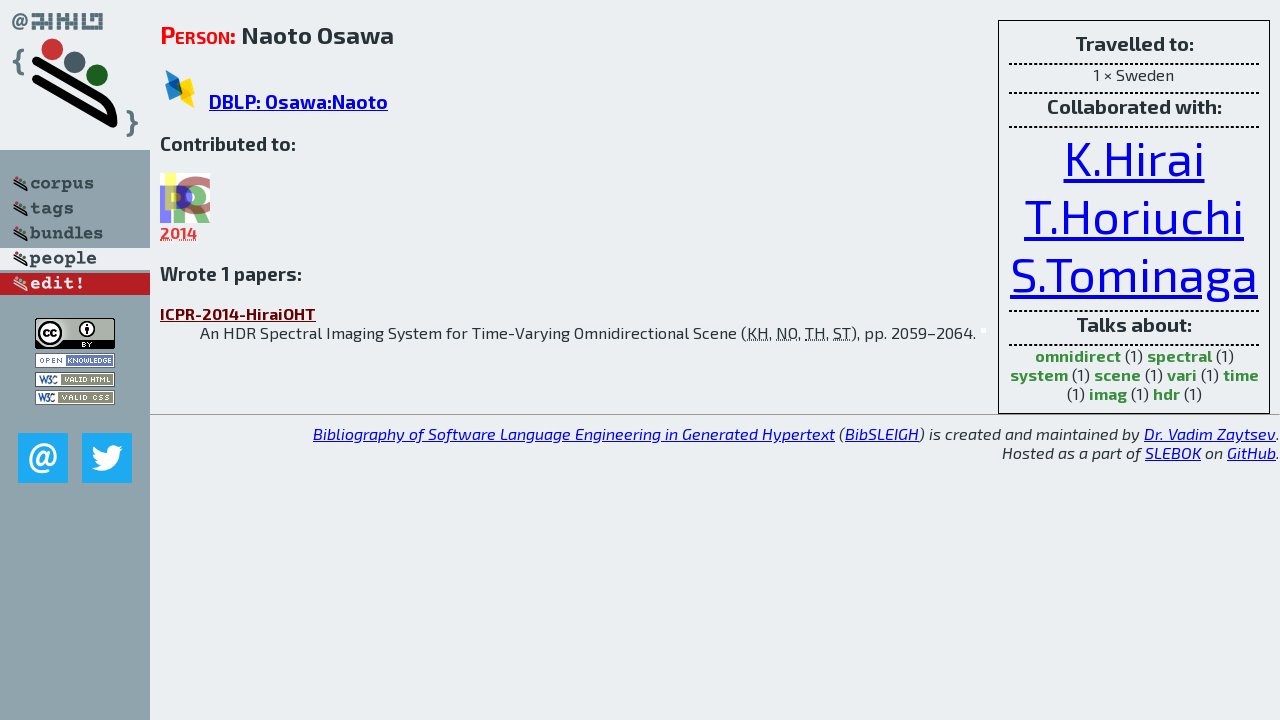

--- FILE ---
content_type: text/html; charset=utf-8
request_url: http://bibtex.github.io/person/Naoto_Osawa.html
body_size: 1682
content:
<!DOCTYPE html>
<html>
<head>
	<meta http-equiv="Content-Type" content="text/html; charset=UTF-8"/>
	<meta name="keywords" content="software linguistics, software language engineering, book of knowledge, glossary, academic publications, scientific research, open knowledge, open science"/>
	<title>BibSLEIGH — Naoto_Osawa</title>
	<link href="../stuff/bib.css" rel="stylesheet" type="text/css"/>
	<link href='http://fonts.googleapis.com/css?family=Exo+2:400,700,400italic,700italic' rel='stylesheet' type='text/css'>
	<script src="../stuff/jquery.min.js" type="text/javascript"></script>
</head>
<body>
<div class="left">
	<a href="../index.html"><img src="../stuff/bibsleigh.png" alt="BibSLEIGH" title="BibSLEIGH" class="pad"/></a>

	<div class="pad">
		<a href="../index.html"><img src="../stuff/p-corpus.png" alt="BibSLEIGH corpus" title="All papers in the corpus"/></a><br/>
		<a href="../tag/index.html"><img src="../stuff/p-tags.png" alt="BibSLEIGH tags" title="All known tags"/></a><br/>
		<a href="../bundle/index.html"><img src="../stuff/p-bundles.png" alt="BibSLEIGH bundles" title="All selected bundles"/></a><br/>
		<a href="../person/index.html"><img src="../stuff/a-people.png" alt="BibSLEIGH people" title="All contributors"/></a><br/>
<a href="https://github.com/slebok/bibsleigh/edit/master/people/Naoto_Osawa.json"><img src="../stuff/edit.png" alt="EDIT!" title="EDIT!"/></a>
	</div>
	<a href="http://creativecommons.org/licenses/by/4.0/" title="CC-BY"><img src="../stuff/cc-by.png" alt="CC-BY"/></a><br/>
	<a href="http://opendatacommons.org/licenses/by/summary/" title="Open Knowledge"><img src="../stuff/open-knowledge.png" alt="Open Knowledge" /></a><br/>
	<a href="http://validator.w3.org/check/referer" title="XHTML 1.0 W3C Rec"><img src="../stuff/xhtml.png" alt="XHTML 1.0 W3C Rec" /></a><br/>
	<a href="http://jigsaw.w3.org/css-validator/check/referer" title="CSS 2.1 W3C CanRec"><img src="../stuff/css.png" alt="CSS 2.1 W3C CanRec" class="pad" /></a><br/>
	<div class="sm">
		<a href="../mailto:vadim@grammarware.net"><img src="../stuff/email.png" alt="email" title="Complain!" /></a>
		<a href="https://twitter.com/intent/tweet?screen_name=grammarware"><img src="../stuff/twitter.png" alt="twitter" title="Mention!" /></a>
	</div>

</div>
<div class="main"><div class="tbox"><code>Travelled to:</code><hr/>1 × Sweden<hr/><code>Collaborated with:</code><hr/><span style="font-size:300.0%"><a href="../person/Keita_Hirai.html">K.Hirai</a></span>
<span style="font-size:300.0%"><a href="../person/Takahiko_Horiuchi.html">T.Horiuchi</a></span>
<span style="font-size:300.0%"><a href="../person/Shoji_Tominaga.html">S.Tominaga</a></span><hr/><code>Talks about:</code><hr/><span class="tag"><a href="../word/omnidirect.html">omnidirect</a></span> (1) 
<span class="tag"><a href="../word/spectral.html">spectral</a></span> (1) 
<span class="tag"><a href="../word/system.html">system</a></span> (1) 
<span class="tag"><a href="../word/scene.html">scene</a></span> (1) 
<span class="tag"><a href="../word/vari.html">vari</a></span> (1) 
<span class="tag"><a href="../word/time.html">time</a></span> (1) 
<span class="tag"><a href="../word/imag.html">imag</a></span> (1) 
<span class="tag"><a href="../word/hdr.html">hdr</a></span> (1)</div>
<h2><span class="ttl"> Person:</span> Naoto Osawa</h2>
<h3><img src="../stuff/ico-dblp.png" alt="DBLP"/> <a href="http://dblp.uni-trier.de/pers/hd/o/Osawa:Naoto">DBLP: Osawa:Naoto</a></h3><h3>Contributed to:</h3><div class="minibar"><div><a href="../ICPR-2014.html" title="ICPR 2014"><img src="../stuff/icpr.png" class="abc" alt="ICPR 2014"/></a><abbr title="2014">2014</abbr></div><br style="clear:left"/></div><h3>Wrote 1 papers:</h3><dl class="toc"><dt><a href="../ICPR-2014-HiraiOHT.html">ICPR-2014-HiraiOHT</a></dt><dd>An HDR Spectral Imaging System for Time-Varying Omnidirectional Scene (<abbr title="Keita Hirai">KH</abbr>, <abbr title="Naoto Osawa">NO</abbr>, <abbr title="Takahiko Horiuchi">TH</abbr>, <abbr title="Shoji Tominaga">ST</abbr>), pp. 2059–2064.</dd> <div class="pagevis" style="width:5px"></div></dl>
</div>
<hr style="clear:both"/>
<div class="last">
	<em>
		<a href="http://bibtex.github.io">Bibliography of Software Language Engineering in Generated Hypertext</a>
		(<a href="http://github.com/slebok/bibsleigh">BibSLEIGH</a>) is
		created and maintained by <a href="http://grammarware.github.io/">Dr. Vadim Zaytsev</a>.<br/>
		Hosted as a part of <a href="http://slebok.github.io/">SLEBOK</a> on <a href="http://www.github.com/">GitHub</a>.
	</em>
</div>
</body>
</html>